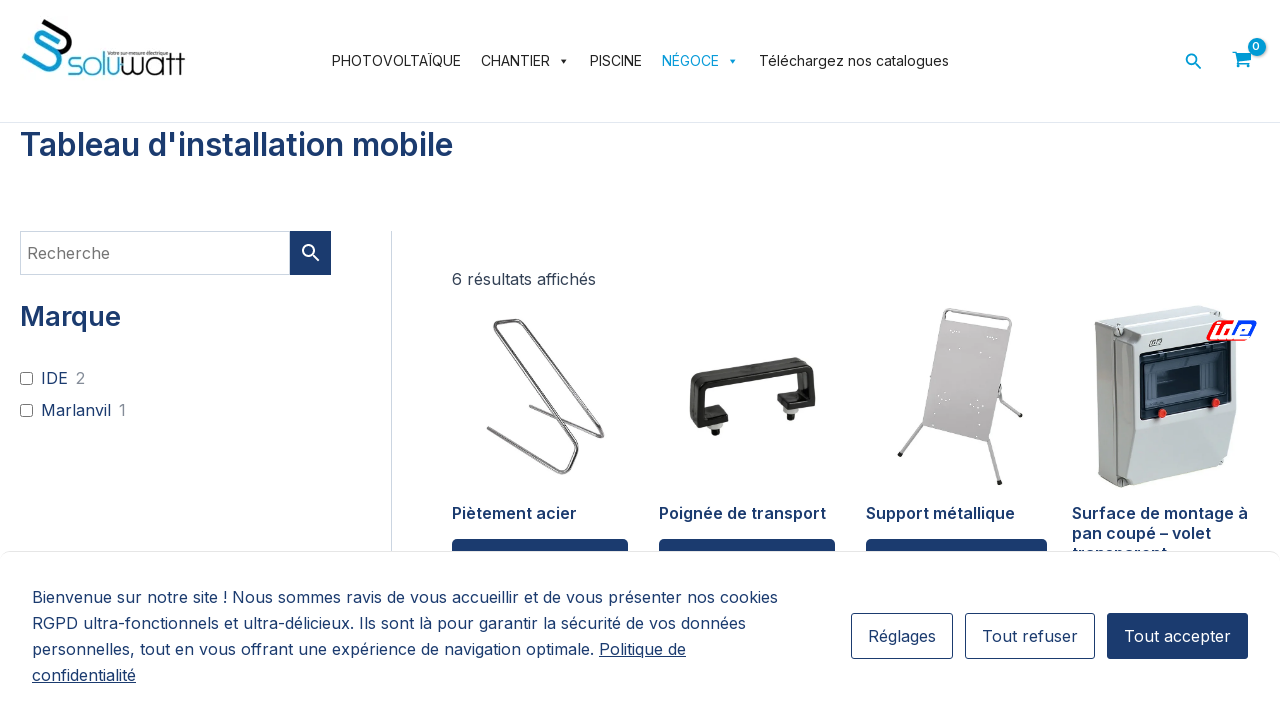

--- FILE ---
content_type: text/html; charset=utf-8
request_url: https://www.google.com/recaptcha/api2/anchor?ar=1&k=6Ld3pWApAAAAAC3w3Qpdn9S_ijkJmgmu0LjO8ybX&co=aHR0cHM6Ly93d3cuc29sdS13YXR0LmZyOjQ0Mw..&hl=en&v=PoyoqOPhxBO7pBk68S4YbpHZ&size=invisible&anchor-ms=20000&execute-ms=30000&cb=161niyqw01h8
body_size: 48777
content:
<!DOCTYPE HTML><html dir="ltr" lang="en"><head><meta http-equiv="Content-Type" content="text/html; charset=UTF-8">
<meta http-equiv="X-UA-Compatible" content="IE=edge">
<title>reCAPTCHA</title>
<style type="text/css">
/* cyrillic-ext */
@font-face {
  font-family: 'Roboto';
  font-style: normal;
  font-weight: 400;
  font-stretch: 100%;
  src: url(//fonts.gstatic.com/s/roboto/v48/KFO7CnqEu92Fr1ME7kSn66aGLdTylUAMa3GUBHMdazTgWw.woff2) format('woff2');
  unicode-range: U+0460-052F, U+1C80-1C8A, U+20B4, U+2DE0-2DFF, U+A640-A69F, U+FE2E-FE2F;
}
/* cyrillic */
@font-face {
  font-family: 'Roboto';
  font-style: normal;
  font-weight: 400;
  font-stretch: 100%;
  src: url(//fonts.gstatic.com/s/roboto/v48/KFO7CnqEu92Fr1ME7kSn66aGLdTylUAMa3iUBHMdazTgWw.woff2) format('woff2');
  unicode-range: U+0301, U+0400-045F, U+0490-0491, U+04B0-04B1, U+2116;
}
/* greek-ext */
@font-face {
  font-family: 'Roboto';
  font-style: normal;
  font-weight: 400;
  font-stretch: 100%;
  src: url(//fonts.gstatic.com/s/roboto/v48/KFO7CnqEu92Fr1ME7kSn66aGLdTylUAMa3CUBHMdazTgWw.woff2) format('woff2');
  unicode-range: U+1F00-1FFF;
}
/* greek */
@font-face {
  font-family: 'Roboto';
  font-style: normal;
  font-weight: 400;
  font-stretch: 100%;
  src: url(//fonts.gstatic.com/s/roboto/v48/KFO7CnqEu92Fr1ME7kSn66aGLdTylUAMa3-UBHMdazTgWw.woff2) format('woff2');
  unicode-range: U+0370-0377, U+037A-037F, U+0384-038A, U+038C, U+038E-03A1, U+03A3-03FF;
}
/* math */
@font-face {
  font-family: 'Roboto';
  font-style: normal;
  font-weight: 400;
  font-stretch: 100%;
  src: url(//fonts.gstatic.com/s/roboto/v48/KFO7CnqEu92Fr1ME7kSn66aGLdTylUAMawCUBHMdazTgWw.woff2) format('woff2');
  unicode-range: U+0302-0303, U+0305, U+0307-0308, U+0310, U+0312, U+0315, U+031A, U+0326-0327, U+032C, U+032F-0330, U+0332-0333, U+0338, U+033A, U+0346, U+034D, U+0391-03A1, U+03A3-03A9, U+03B1-03C9, U+03D1, U+03D5-03D6, U+03F0-03F1, U+03F4-03F5, U+2016-2017, U+2034-2038, U+203C, U+2040, U+2043, U+2047, U+2050, U+2057, U+205F, U+2070-2071, U+2074-208E, U+2090-209C, U+20D0-20DC, U+20E1, U+20E5-20EF, U+2100-2112, U+2114-2115, U+2117-2121, U+2123-214F, U+2190, U+2192, U+2194-21AE, U+21B0-21E5, U+21F1-21F2, U+21F4-2211, U+2213-2214, U+2216-22FF, U+2308-230B, U+2310, U+2319, U+231C-2321, U+2336-237A, U+237C, U+2395, U+239B-23B7, U+23D0, U+23DC-23E1, U+2474-2475, U+25AF, U+25B3, U+25B7, U+25BD, U+25C1, U+25CA, U+25CC, U+25FB, U+266D-266F, U+27C0-27FF, U+2900-2AFF, U+2B0E-2B11, U+2B30-2B4C, U+2BFE, U+3030, U+FF5B, U+FF5D, U+1D400-1D7FF, U+1EE00-1EEFF;
}
/* symbols */
@font-face {
  font-family: 'Roboto';
  font-style: normal;
  font-weight: 400;
  font-stretch: 100%;
  src: url(//fonts.gstatic.com/s/roboto/v48/KFO7CnqEu92Fr1ME7kSn66aGLdTylUAMaxKUBHMdazTgWw.woff2) format('woff2');
  unicode-range: U+0001-000C, U+000E-001F, U+007F-009F, U+20DD-20E0, U+20E2-20E4, U+2150-218F, U+2190, U+2192, U+2194-2199, U+21AF, U+21E6-21F0, U+21F3, U+2218-2219, U+2299, U+22C4-22C6, U+2300-243F, U+2440-244A, U+2460-24FF, U+25A0-27BF, U+2800-28FF, U+2921-2922, U+2981, U+29BF, U+29EB, U+2B00-2BFF, U+4DC0-4DFF, U+FFF9-FFFB, U+10140-1018E, U+10190-1019C, U+101A0, U+101D0-101FD, U+102E0-102FB, U+10E60-10E7E, U+1D2C0-1D2D3, U+1D2E0-1D37F, U+1F000-1F0FF, U+1F100-1F1AD, U+1F1E6-1F1FF, U+1F30D-1F30F, U+1F315, U+1F31C, U+1F31E, U+1F320-1F32C, U+1F336, U+1F378, U+1F37D, U+1F382, U+1F393-1F39F, U+1F3A7-1F3A8, U+1F3AC-1F3AF, U+1F3C2, U+1F3C4-1F3C6, U+1F3CA-1F3CE, U+1F3D4-1F3E0, U+1F3ED, U+1F3F1-1F3F3, U+1F3F5-1F3F7, U+1F408, U+1F415, U+1F41F, U+1F426, U+1F43F, U+1F441-1F442, U+1F444, U+1F446-1F449, U+1F44C-1F44E, U+1F453, U+1F46A, U+1F47D, U+1F4A3, U+1F4B0, U+1F4B3, U+1F4B9, U+1F4BB, U+1F4BF, U+1F4C8-1F4CB, U+1F4D6, U+1F4DA, U+1F4DF, U+1F4E3-1F4E6, U+1F4EA-1F4ED, U+1F4F7, U+1F4F9-1F4FB, U+1F4FD-1F4FE, U+1F503, U+1F507-1F50B, U+1F50D, U+1F512-1F513, U+1F53E-1F54A, U+1F54F-1F5FA, U+1F610, U+1F650-1F67F, U+1F687, U+1F68D, U+1F691, U+1F694, U+1F698, U+1F6AD, U+1F6B2, U+1F6B9-1F6BA, U+1F6BC, U+1F6C6-1F6CF, U+1F6D3-1F6D7, U+1F6E0-1F6EA, U+1F6F0-1F6F3, U+1F6F7-1F6FC, U+1F700-1F7FF, U+1F800-1F80B, U+1F810-1F847, U+1F850-1F859, U+1F860-1F887, U+1F890-1F8AD, U+1F8B0-1F8BB, U+1F8C0-1F8C1, U+1F900-1F90B, U+1F93B, U+1F946, U+1F984, U+1F996, U+1F9E9, U+1FA00-1FA6F, U+1FA70-1FA7C, U+1FA80-1FA89, U+1FA8F-1FAC6, U+1FACE-1FADC, U+1FADF-1FAE9, U+1FAF0-1FAF8, U+1FB00-1FBFF;
}
/* vietnamese */
@font-face {
  font-family: 'Roboto';
  font-style: normal;
  font-weight: 400;
  font-stretch: 100%;
  src: url(//fonts.gstatic.com/s/roboto/v48/KFO7CnqEu92Fr1ME7kSn66aGLdTylUAMa3OUBHMdazTgWw.woff2) format('woff2');
  unicode-range: U+0102-0103, U+0110-0111, U+0128-0129, U+0168-0169, U+01A0-01A1, U+01AF-01B0, U+0300-0301, U+0303-0304, U+0308-0309, U+0323, U+0329, U+1EA0-1EF9, U+20AB;
}
/* latin-ext */
@font-face {
  font-family: 'Roboto';
  font-style: normal;
  font-weight: 400;
  font-stretch: 100%;
  src: url(//fonts.gstatic.com/s/roboto/v48/KFO7CnqEu92Fr1ME7kSn66aGLdTylUAMa3KUBHMdazTgWw.woff2) format('woff2');
  unicode-range: U+0100-02BA, U+02BD-02C5, U+02C7-02CC, U+02CE-02D7, U+02DD-02FF, U+0304, U+0308, U+0329, U+1D00-1DBF, U+1E00-1E9F, U+1EF2-1EFF, U+2020, U+20A0-20AB, U+20AD-20C0, U+2113, U+2C60-2C7F, U+A720-A7FF;
}
/* latin */
@font-face {
  font-family: 'Roboto';
  font-style: normal;
  font-weight: 400;
  font-stretch: 100%;
  src: url(//fonts.gstatic.com/s/roboto/v48/KFO7CnqEu92Fr1ME7kSn66aGLdTylUAMa3yUBHMdazQ.woff2) format('woff2');
  unicode-range: U+0000-00FF, U+0131, U+0152-0153, U+02BB-02BC, U+02C6, U+02DA, U+02DC, U+0304, U+0308, U+0329, U+2000-206F, U+20AC, U+2122, U+2191, U+2193, U+2212, U+2215, U+FEFF, U+FFFD;
}
/* cyrillic-ext */
@font-face {
  font-family: 'Roboto';
  font-style: normal;
  font-weight: 500;
  font-stretch: 100%;
  src: url(//fonts.gstatic.com/s/roboto/v48/KFO7CnqEu92Fr1ME7kSn66aGLdTylUAMa3GUBHMdazTgWw.woff2) format('woff2');
  unicode-range: U+0460-052F, U+1C80-1C8A, U+20B4, U+2DE0-2DFF, U+A640-A69F, U+FE2E-FE2F;
}
/* cyrillic */
@font-face {
  font-family: 'Roboto';
  font-style: normal;
  font-weight: 500;
  font-stretch: 100%;
  src: url(//fonts.gstatic.com/s/roboto/v48/KFO7CnqEu92Fr1ME7kSn66aGLdTylUAMa3iUBHMdazTgWw.woff2) format('woff2');
  unicode-range: U+0301, U+0400-045F, U+0490-0491, U+04B0-04B1, U+2116;
}
/* greek-ext */
@font-face {
  font-family: 'Roboto';
  font-style: normal;
  font-weight: 500;
  font-stretch: 100%;
  src: url(//fonts.gstatic.com/s/roboto/v48/KFO7CnqEu92Fr1ME7kSn66aGLdTylUAMa3CUBHMdazTgWw.woff2) format('woff2');
  unicode-range: U+1F00-1FFF;
}
/* greek */
@font-face {
  font-family: 'Roboto';
  font-style: normal;
  font-weight: 500;
  font-stretch: 100%;
  src: url(//fonts.gstatic.com/s/roboto/v48/KFO7CnqEu92Fr1ME7kSn66aGLdTylUAMa3-UBHMdazTgWw.woff2) format('woff2');
  unicode-range: U+0370-0377, U+037A-037F, U+0384-038A, U+038C, U+038E-03A1, U+03A3-03FF;
}
/* math */
@font-face {
  font-family: 'Roboto';
  font-style: normal;
  font-weight: 500;
  font-stretch: 100%;
  src: url(//fonts.gstatic.com/s/roboto/v48/KFO7CnqEu92Fr1ME7kSn66aGLdTylUAMawCUBHMdazTgWw.woff2) format('woff2');
  unicode-range: U+0302-0303, U+0305, U+0307-0308, U+0310, U+0312, U+0315, U+031A, U+0326-0327, U+032C, U+032F-0330, U+0332-0333, U+0338, U+033A, U+0346, U+034D, U+0391-03A1, U+03A3-03A9, U+03B1-03C9, U+03D1, U+03D5-03D6, U+03F0-03F1, U+03F4-03F5, U+2016-2017, U+2034-2038, U+203C, U+2040, U+2043, U+2047, U+2050, U+2057, U+205F, U+2070-2071, U+2074-208E, U+2090-209C, U+20D0-20DC, U+20E1, U+20E5-20EF, U+2100-2112, U+2114-2115, U+2117-2121, U+2123-214F, U+2190, U+2192, U+2194-21AE, U+21B0-21E5, U+21F1-21F2, U+21F4-2211, U+2213-2214, U+2216-22FF, U+2308-230B, U+2310, U+2319, U+231C-2321, U+2336-237A, U+237C, U+2395, U+239B-23B7, U+23D0, U+23DC-23E1, U+2474-2475, U+25AF, U+25B3, U+25B7, U+25BD, U+25C1, U+25CA, U+25CC, U+25FB, U+266D-266F, U+27C0-27FF, U+2900-2AFF, U+2B0E-2B11, U+2B30-2B4C, U+2BFE, U+3030, U+FF5B, U+FF5D, U+1D400-1D7FF, U+1EE00-1EEFF;
}
/* symbols */
@font-face {
  font-family: 'Roboto';
  font-style: normal;
  font-weight: 500;
  font-stretch: 100%;
  src: url(//fonts.gstatic.com/s/roboto/v48/KFO7CnqEu92Fr1ME7kSn66aGLdTylUAMaxKUBHMdazTgWw.woff2) format('woff2');
  unicode-range: U+0001-000C, U+000E-001F, U+007F-009F, U+20DD-20E0, U+20E2-20E4, U+2150-218F, U+2190, U+2192, U+2194-2199, U+21AF, U+21E6-21F0, U+21F3, U+2218-2219, U+2299, U+22C4-22C6, U+2300-243F, U+2440-244A, U+2460-24FF, U+25A0-27BF, U+2800-28FF, U+2921-2922, U+2981, U+29BF, U+29EB, U+2B00-2BFF, U+4DC0-4DFF, U+FFF9-FFFB, U+10140-1018E, U+10190-1019C, U+101A0, U+101D0-101FD, U+102E0-102FB, U+10E60-10E7E, U+1D2C0-1D2D3, U+1D2E0-1D37F, U+1F000-1F0FF, U+1F100-1F1AD, U+1F1E6-1F1FF, U+1F30D-1F30F, U+1F315, U+1F31C, U+1F31E, U+1F320-1F32C, U+1F336, U+1F378, U+1F37D, U+1F382, U+1F393-1F39F, U+1F3A7-1F3A8, U+1F3AC-1F3AF, U+1F3C2, U+1F3C4-1F3C6, U+1F3CA-1F3CE, U+1F3D4-1F3E0, U+1F3ED, U+1F3F1-1F3F3, U+1F3F5-1F3F7, U+1F408, U+1F415, U+1F41F, U+1F426, U+1F43F, U+1F441-1F442, U+1F444, U+1F446-1F449, U+1F44C-1F44E, U+1F453, U+1F46A, U+1F47D, U+1F4A3, U+1F4B0, U+1F4B3, U+1F4B9, U+1F4BB, U+1F4BF, U+1F4C8-1F4CB, U+1F4D6, U+1F4DA, U+1F4DF, U+1F4E3-1F4E6, U+1F4EA-1F4ED, U+1F4F7, U+1F4F9-1F4FB, U+1F4FD-1F4FE, U+1F503, U+1F507-1F50B, U+1F50D, U+1F512-1F513, U+1F53E-1F54A, U+1F54F-1F5FA, U+1F610, U+1F650-1F67F, U+1F687, U+1F68D, U+1F691, U+1F694, U+1F698, U+1F6AD, U+1F6B2, U+1F6B9-1F6BA, U+1F6BC, U+1F6C6-1F6CF, U+1F6D3-1F6D7, U+1F6E0-1F6EA, U+1F6F0-1F6F3, U+1F6F7-1F6FC, U+1F700-1F7FF, U+1F800-1F80B, U+1F810-1F847, U+1F850-1F859, U+1F860-1F887, U+1F890-1F8AD, U+1F8B0-1F8BB, U+1F8C0-1F8C1, U+1F900-1F90B, U+1F93B, U+1F946, U+1F984, U+1F996, U+1F9E9, U+1FA00-1FA6F, U+1FA70-1FA7C, U+1FA80-1FA89, U+1FA8F-1FAC6, U+1FACE-1FADC, U+1FADF-1FAE9, U+1FAF0-1FAF8, U+1FB00-1FBFF;
}
/* vietnamese */
@font-face {
  font-family: 'Roboto';
  font-style: normal;
  font-weight: 500;
  font-stretch: 100%;
  src: url(//fonts.gstatic.com/s/roboto/v48/KFO7CnqEu92Fr1ME7kSn66aGLdTylUAMa3OUBHMdazTgWw.woff2) format('woff2');
  unicode-range: U+0102-0103, U+0110-0111, U+0128-0129, U+0168-0169, U+01A0-01A1, U+01AF-01B0, U+0300-0301, U+0303-0304, U+0308-0309, U+0323, U+0329, U+1EA0-1EF9, U+20AB;
}
/* latin-ext */
@font-face {
  font-family: 'Roboto';
  font-style: normal;
  font-weight: 500;
  font-stretch: 100%;
  src: url(//fonts.gstatic.com/s/roboto/v48/KFO7CnqEu92Fr1ME7kSn66aGLdTylUAMa3KUBHMdazTgWw.woff2) format('woff2');
  unicode-range: U+0100-02BA, U+02BD-02C5, U+02C7-02CC, U+02CE-02D7, U+02DD-02FF, U+0304, U+0308, U+0329, U+1D00-1DBF, U+1E00-1E9F, U+1EF2-1EFF, U+2020, U+20A0-20AB, U+20AD-20C0, U+2113, U+2C60-2C7F, U+A720-A7FF;
}
/* latin */
@font-face {
  font-family: 'Roboto';
  font-style: normal;
  font-weight: 500;
  font-stretch: 100%;
  src: url(//fonts.gstatic.com/s/roboto/v48/KFO7CnqEu92Fr1ME7kSn66aGLdTylUAMa3yUBHMdazQ.woff2) format('woff2');
  unicode-range: U+0000-00FF, U+0131, U+0152-0153, U+02BB-02BC, U+02C6, U+02DA, U+02DC, U+0304, U+0308, U+0329, U+2000-206F, U+20AC, U+2122, U+2191, U+2193, U+2212, U+2215, U+FEFF, U+FFFD;
}
/* cyrillic-ext */
@font-face {
  font-family: 'Roboto';
  font-style: normal;
  font-weight: 900;
  font-stretch: 100%;
  src: url(//fonts.gstatic.com/s/roboto/v48/KFO7CnqEu92Fr1ME7kSn66aGLdTylUAMa3GUBHMdazTgWw.woff2) format('woff2');
  unicode-range: U+0460-052F, U+1C80-1C8A, U+20B4, U+2DE0-2DFF, U+A640-A69F, U+FE2E-FE2F;
}
/* cyrillic */
@font-face {
  font-family: 'Roboto';
  font-style: normal;
  font-weight: 900;
  font-stretch: 100%;
  src: url(//fonts.gstatic.com/s/roboto/v48/KFO7CnqEu92Fr1ME7kSn66aGLdTylUAMa3iUBHMdazTgWw.woff2) format('woff2');
  unicode-range: U+0301, U+0400-045F, U+0490-0491, U+04B0-04B1, U+2116;
}
/* greek-ext */
@font-face {
  font-family: 'Roboto';
  font-style: normal;
  font-weight: 900;
  font-stretch: 100%;
  src: url(//fonts.gstatic.com/s/roboto/v48/KFO7CnqEu92Fr1ME7kSn66aGLdTylUAMa3CUBHMdazTgWw.woff2) format('woff2');
  unicode-range: U+1F00-1FFF;
}
/* greek */
@font-face {
  font-family: 'Roboto';
  font-style: normal;
  font-weight: 900;
  font-stretch: 100%;
  src: url(//fonts.gstatic.com/s/roboto/v48/KFO7CnqEu92Fr1ME7kSn66aGLdTylUAMa3-UBHMdazTgWw.woff2) format('woff2');
  unicode-range: U+0370-0377, U+037A-037F, U+0384-038A, U+038C, U+038E-03A1, U+03A3-03FF;
}
/* math */
@font-face {
  font-family: 'Roboto';
  font-style: normal;
  font-weight: 900;
  font-stretch: 100%;
  src: url(//fonts.gstatic.com/s/roboto/v48/KFO7CnqEu92Fr1ME7kSn66aGLdTylUAMawCUBHMdazTgWw.woff2) format('woff2');
  unicode-range: U+0302-0303, U+0305, U+0307-0308, U+0310, U+0312, U+0315, U+031A, U+0326-0327, U+032C, U+032F-0330, U+0332-0333, U+0338, U+033A, U+0346, U+034D, U+0391-03A1, U+03A3-03A9, U+03B1-03C9, U+03D1, U+03D5-03D6, U+03F0-03F1, U+03F4-03F5, U+2016-2017, U+2034-2038, U+203C, U+2040, U+2043, U+2047, U+2050, U+2057, U+205F, U+2070-2071, U+2074-208E, U+2090-209C, U+20D0-20DC, U+20E1, U+20E5-20EF, U+2100-2112, U+2114-2115, U+2117-2121, U+2123-214F, U+2190, U+2192, U+2194-21AE, U+21B0-21E5, U+21F1-21F2, U+21F4-2211, U+2213-2214, U+2216-22FF, U+2308-230B, U+2310, U+2319, U+231C-2321, U+2336-237A, U+237C, U+2395, U+239B-23B7, U+23D0, U+23DC-23E1, U+2474-2475, U+25AF, U+25B3, U+25B7, U+25BD, U+25C1, U+25CA, U+25CC, U+25FB, U+266D-266F, U+27C0-27FF, U+2900-2AFF, U+2B0E-2B11, U+2B30-2B4C, U+2BFE, U+3030, U+FF5B, U+FF5D, U+1D400-1D7FF, U+1EE00-1EEFF;
}
/* symbols */
@font-face {
  font-family: 'Roboto';
  font-style: normal;
  font-weight: 900;
  font-stretch: 100%;
  src: url(//fonts.gstatic.com/s/roboto/v48/KFO7CnqEu92Fr1ME7kSn66aGLdTylUAMaxKUBHMdazTgWw.woff2) format('woff2');
  unicode-range: U+0001-000C, U+000E-001F, U+007F-009F, U+20DD-20E0, U+20E2-20E4, U+2150-218F, U+2190, U+2192, U+2194-2199, U+21AF, U+21E6-21F0, U+21F3, U+2218-2219, U+2299, U+22C4-22C6, U+2300-243F, U+2440-244A, U+2460-24FF, U+25A0-27BF, U+2800-28FF, U+2921-2922, U+2981, U+29BF, U+29EB, U+2B00-2BFF, U+4DC0-4DFF, U+FFF9-FFFB, U+10140-1018E, U+10190-1019C, U+101A0, U+101D0-101FD, U+102E0-102FB, U+10E60-10E7E, U+1D2C0-1D2D3, U+1D2E0-1D37F, U+1F000-1F0FF, U+1F100-1F1AD, U+1F1E6-1F1FF, U+1F30D-1F30F, U+1F315, U+1F31C, U+1F31E, U+1F320-1F32C, U+1F336, U+1F378, U+1F37D, U+1F382, U+1F393-1F39F, U+1F3A7-1F3A8, U+1F3AC-1F3AF, U+1F3C2, U+1F3C4-1F3C6, U+1F3CA-1F3CE, U+1F3D4-1F3E0, U+1F3ED, U+1F3F1-1F3F3, U+1F3F5-1F3F7, U+1F408, U+1F415, U+1F41F, U+1F426, U+1F43F, U+1F441-1F442, U+1F444, U+1F446-1F449, U+1F44C-1F44E, U+1F453, U+1F46A, U+1F47D, U+1F4A3, U+1F4B0, U+1F4B3, U+1F4B9, U+1F4BB, U+1F4BF, U+1F4C8-1F4CB, U+1F4D6, U+1F4DA, U+1F4DF, U+1F4E3-1F4E6, U+1F4EA-1F4ED, U+1F4F7, U+1F4F9-1F4FB, U+1F4FD-1F4FE, U+1F503, U+1F507-1F50B, U+1F50D, U+1F512-1F513, U+1F53E-1F54A, U+1F54F-1F5FA, U+1F610, U+1F650-1F67F, U+1F687, U+1F68D, U+1F691, U+1F694, U+1F698, U+1F6AD, U+1F6B2, U+1F6B9-1F6BA, U+1F6BC, U+1F6C6-1F6CF, U+1F6D3-1F6D7, U+1F6E0-1F6EA, U+1F6F0-1F6F3, U+1F6F7-1F6FC, U+1F700-1F7FF, U+1F800-1F80B, U+1F810-1F847, U+1F850-1F859, U+1F860-1F887, U+1F890-1F8AD, U+1F8B0-1F8BB, U+1F8C0-1F8C1, U+1F900-1F90B, U+1F93B, U+1F946, U+1F984, U+1F996, U+1F9E9, U+1FA00-1FA6F, U+1FA70-1FA7C, U+1FA80-1FA89, U+1FA8F-1FAC6, U+1FACE-1FADC, U+1FADF-1FAE9, U+1FAF0-1FAF8, U+1FB00-1FBFF;
}
/* vietnamese */
@font-face {
  font-family: 'Roboto';
  font-style: normal;
  font-weight: 900;
  font-stretch: 100%;
  src: url(//fonts.gstatic.com/s/roboto/v48/KFO7CnqEu92Fr1ME7kSn66aGLdTylUAMa3OUBHMdazTgWw.woff2) format('woff2');
  unicode-range: U+0102-0103, U+0110-0111, U+0128-0129, U+0168-0169, U+01A0-01A1, U+01AF-01B0, U+0300-0301, U+0303-0304, U+0308-0309, U+0323, U+0329, U+1EA0-1EF9, U+20AB;
}
/* latin-ext */
@font-face {
  font-family: 'Roboto';
  font-style: normal;
  font-weight: 900;
  font-stretch: 100%;
  src: url(//fonts.gstatic.com/s/roboto/v48/KFO7CnqEu92Fr1ME7kSn66aGLdTylUAMa3KUBHMdazTgWw.woff2) format('woff2');
  unicode-range: U+0100-02BA, U+02BD-02C5, U+02C7-02CC, U+02CE-02D7, U+02DD-02FF, U+0304, U+0308, U+0329, U+1D00-1DBF, U+1E00-1E9F, U+1EF2-1EFF, U+2020, U+20A0-20AB, U+20AD-20C0, U+2113, U+2C60-2C7F, U+A720-A7FF;
}
/* latin */
@font-face {
  font-family: 'Roboto';
  font-style: normal;
  font-weight: 900;
  font-stretch: 100%;
  src: url(//fonts.gstatic.com/s/roboto/v48/KFO7CnqEu92Fr1ME7kSn66aGLdTylUAMa3yUBHMdazQ.woff2) format('woff2');
  unicode-range: U+0000-00FF, U+0131, U+0152-0153, U+02BB-02BC, U+02C6, U+02DA, U+02DC, U+0304, U+0308, U+0329, U+2000-206F, U+20AC, U+2122, U+2191, U+2193, U+2212, U+2215, U+FEFF, U+FFFD;
}

</style>
<link rel="stylesheet" type="text/css" href="https://www.gstatic.com/recaptcha/releases/PoyoqOPhxBO7pBk68S4YbpHZ/styles__ltr.css">
<script nonce="jJhGZWixssok0QrtGfbB8Q" type="text/javascript">window['__recaptcha_api'] = 'https://www.google.com/recaptcha/api2/';</script>
<script type="text/javascript" src="https://www.gstatic.com/recaptcha/releases/PoyoqOPhxBO7pBk68S4YbpHZ/recaptcha__en.js" nonce="jJhGZWixssok0QrtGfbB8Q">
      
    </script></head>
<body><div id="rc-anchor-alert" class="rc-anchor-alert"></div>
<input type="hidden" id="recaptcha-token" value="[base64]">
<script type="text/javascript" nonce="jJhGZWixssok0QrtGfbB8Q">
      recaptcha.anchor.Main.init("[\x22ainput\x22,[\x22bgdata\x22,\x22\x22,\[base64]/[base64]/[base64]/ZyhXLGgpOnEoW04sMjEsbF0sVywwKSxoKSxmYWxzZSxmYWxzZSl9Y2F0Y2goayl7RygzNTgsVyk/[base64]/[base64]/[base64]/[base64]/[base64]/[base64]/[base64]/bmV3IEJbT10oRFswXSk6dz09Mj9uZXcgQltPXShEWzBdLERbMV0pOnc9PTM/bmV3IEJbT10oRFswXSxEWzFdLERbMl0pOnc9PTQ/[base64]/[base64]/[base64]/[base64]/[base64]\\u003d\x22,\[base64]\\u003d\\u003d\x22,\x22JMK7f8Koa2lII8KNJGl2aSLCoC7DsAZ1I8Otw5DDqMO+w6IQD3zDv0wkwqDDuCnCh1BqwrDDhsKKKyrDnUPCpsOsNmPDtFvCrcOhEMOBW8K+w6rDnMKAwpsMw43Ct8OdeDTCqTDCoV3CjUNaw4vDhEA1TmwHNMOfecK5w5HDrMKaEsONwqsGJMOKwq/DgMKGw7DDtsKgwpfCnT/CnBrCkEl/MFrDtSvClAPCssOlIcKMV1IvJHHChMOYDknDtsOuw4fDksOlDQwlwqfDhT3DrcK8w75Hw7AqBsKoAMKkYMK7PzfDknPCvMOqNE1hw7d5wp1kwoXDql85fkcLJ8Orw6F5TjHCjcKicMKmF8K0w7pfw6PDlhfCmknCrw/DgMKFA8K8GXpbMixKccKPCMOwP8OXJ2QSw6XCtn/Dg8OWQsKFwpzCgcOzwrpdcMK8wo3CtQzCtMKBwprCixV7wqRew6jCrsK3w7DCim3DpDU4wrvCncKQw4IMwpDDoS0ewpjChWxJMMOVLMOnw6l+w6lmw6rCmMOKEDpMw6xfw5HCo37DkGbDkVHDk0E+w5lyUsKMQW/DpxoCdVsKWcKEwq3CmA5lw7/DmsO7w5zDumFHNVQOw7zDonfDj0UvNT5fTsKiwoYEesOhw6TDhAsADMOQwrvCnsKYc8OfIMOjwphKY8OGHRgPcsOyw7XCocKhwrFrw5c7X37ChDbDv8KAw5PDh8OhIy9BYWo9E1XDjXfCti/[base64]/[base64]/DrcKHET44FB3DocKreD3DpQjDoA7CtcK3w5rDqsKfCHXDlB8Cwpciw7ZAwoZ+wqx2acKRAmFMHlzCgsK0w7d3w5QGF8OHwo5tw6bDok7CmcKzecKmw53CgcK6NsKOworCssOsZMOIZsKFw6zDgMOPwrgDwoA/wq3Dg14FwrrCggzDg8KBwphqw6TCrsO0f0nCv8OhMwXDr2TCpsK3PQXCosOrw7nDlFwawph/[base64]/[base64]/[base64]/CisKRw6YgfsKnGU7Ct8O/[base64]/SmnCqMOVwozChCjCrD/Drz4Fw4HDuMKXw7Yuw5hcT3LDssKdwqLDmcOWV8OmK8O/wrhjw70aUCDDo8Kpwp3CrC48QlrCm8OOaMKHw4t+wprCoWNnHMO4LcKfWmHCuAgcGGnDjEPDgcOWwr8lRsKYdsKAwpxGN8KMBcOjw4nCjlXCpMObw5EBVMOAWjEdBMOlw4vCqMOJw6zCsWVgw7pVwpvCqXYgHRZHw6XCtw7DuH0/RDsaNDlhw5LDigE5LS1WMsKIw5g6w4TCqcO6QcOEwrcYZ8KREMKgL1F0w5fCvC/DrMK4w4XCm13DvHnDkhwtZwcVbS4Id8K/w6VjwoFacBpLwqrDviRBwq/DmkdTwqxcO0zCiWAHw6nCuMKqw4pRH3/CkljDp8KYUcKLw6rDh3wZMMKhwoXDgMKAAUp8wr/CgMOeccOLwqjCkw7DllYSesKNwpfDssKyWsK2wp4Ew5szBVvCr8K1GTpNPxLCrwrDkMKVw77DmsOlwqDCmcOua8K8wqPDo0HDmy/DhXAEwq3DrsK7W8KCDMKSPUEewpUPwoYcWi7DhBhWw4fDkCfCnxxTwpjDgD/Dhllew4LDn1cDw5Q3w77DuxzCkCsww5bCvmRuVFpjeFDDqj0kUMOKSFvCj8OMbsO+wr9GM8KdwovCpsOew4fChjPCrGsoGgEOb1V/w7rDu2RrCz/CmXFywpbCvsOEw61CDcOpwrDDtGZ2XcOtOG3Dj0jCn2AjwrnCt8KuKkhAw4bDjxDCj8OTOcKIw6MUwrwEw5UNSsOkK8Kjw5rDksKtDHNHwo3DvcOUwqU8UsK5w6PCvwHDm8OewqAzwpHDrcKQwoHCmcOmw6PDh8K1w5Vxw5/Dv8O9QEUkd8KUwpLDpsOHw6cDGRETwq0lSUfCnnPCu8O4worDsMKee8KoEVHCnnRwwrEhw6x7wojCiTXCtcOdeRHCv0rDhcK/wq3DhhLDp23Ck8OewqtqOF/[base64]/CvFHCiFpQXcOve8KHwpTCjMK1wrzCk8OSDlTDpMOmOW7DtT5HfDJvwqxtwrw6w7HCjcK3wqvCu8ORw5E7ThTDnXsIw4jClsKMKj9Kw6sGw6ZjwqbDicKAw7LDjsKtejRMw683wqVsOhTCicKfwrUwwr5/w6x4SUXCs8KEahh7VxvCtcOEFMO2wqrCk8ODdMKewpF7AsKIw79NwpfCqsOrTzxHwosVw7NAwrgKw53DsMKnUcKYw58hWTDCkjAewpUkTDsmwqIrw7fDiMO+wqPDqcK8wr0Uw5p/PV/CosKiwo3Drn7CuMKnYsKAw4/[base64]/DjcOfSMKzPcOUwqUqw7XCi8KdT8KIVcKJXcKJJWEVwpbCu8OGBSTCoF3DhMKKXEMtL2kSDw3Dn8KiEsOGwoR2KsKxwp0bQnjDoTjCqW3DnGfCt8KwDyfDnsO+QsKHw6UEGMKmJCvCnsKyGhkbccKkAw5gwpRoWcK7WiXDjMOWwovCuwFnesK7RwkXwr4Kw6/CpsOzJsKEWMOxw4hUw4PDjsK2w6jDmVlGMsOMwrhVwrfDtVwyw4XCjzzCs8ObwqARwrnDoCPDqhBKw4FybsKpw7vCjFTDsMO+wrXDucO5w74SF8OZwqQ8E8KwT8KqTsKpwp7DtS87w61cO1kvETscTzDCgMK5CVzCscOvO8OjwqHDnTrDh8OoQCsXWsO/e2RKEMKZCivDjzAEK8Onw4zCtMKqEQjDpHjDjcOKwoDCjcKZdMKiw5XCvw7CssK/w5BbwpwpGFTDji5Gwpx4wpFlAWxzwpzCv8KTGcOidnfDlFMDwoHDtcObwoPDjB4aw6XCjcKQVMKpcw5WVxfDuScLYMKpwoPDrE4oamZVczjCv1fDnTUJwow8P0jCvDjDhWdVIsK/w7TCn27DqsOfQXpbw4VMVVpuw7fDuMOLw6YGwr0Jw7pywrrDlT8UdArCk0slT8KZMsKVwoTDiC7CszTClSQCdsKOwptzTB/DicOdwoDCpQ/Cl8Ocw6vDiVs3LhbDgTrDvsK3wqEww63Dt3NzwpzDpEVjw6DDvk4sEcOAWcKDDsOBwopZw5XCocOLGlTDojvDvjrCmWPDiWLDkTvDplLCk8O2FsKMIsOHO8KuewXCt1EWw63CrHIGZXMXGF/DqEHCo0LCp8KdZB1cwpxzwpxlw7XDmsOGZHkew53Cn8KYwoHCl8Kmwr/DlMKkZE7CnmJNNsKKw4jDnxgBw6p8MWjCqXhdw7LCkMKGSTzCicKOZcOWw7XDjTcrbsOdw6TClikaNMO4w5cIw6hjw6zDgSTDqiEPPcOjw6QGw4gEw6sKTMOGfxvCicK9w7oBYMKqOcK/clrCqMKpdBJ5w6svw5fDo8KIeS/CkMOSWMOhfcOjQcOxTcO7HMObwpTDkyl8wpA4U8OnNMK1w6l4wo53RsOfbMKYV8OJMMKOw5kvDmvCln/CrMO4w6PDjMK2RsKnw6HCtsKvw6IldMKIaMOuw4UYwpZJw51GwpB2wqfDrMOXw7/[base64]/UMKEEBfCsGfDu8O3w6gIA0PCkAPCsMOcw6PDg2wPcMORw58kw4kzwpkreEdVeR9Fw5jDtD9XL8KtwqsewoNYwqzDpcOYw5PCpS4owo4uw4c2NBIowqFmwrBFw7/CrEpMw73CiMOPwqZlZcKRAsOkwow8w4bCrgTDjsKLwqDDtMKcw6k7OsO4w7UYScObwq7DvsKJwptbdcKAwqNqw7/CkCHCu8KTwpxjAcKqWUlkwoXCqsO5B8KlQkVwWsOMwopCO8KQeMKXw6UoKDgaScKhG8KvwrxWOsOYf8Ohw5JWw7vDmEnCqcOjw4jDknbDkMOSVXDCkcK9E8KKBcO3w4zCnx9xJMKXwqfDmsKEN8KywqENw4TCtjM4w6A/[base64]/DnH3DosKQSMOGw53CpcO7RMOrT0bDlcKUwqJYwrMzQMOEw5jDlhXCq8O6aAdrw5MEwqPCj0TDqTXCuTEhwq5LOU3CuMOtwqPDisKxTsOqwqHCiSXDjCR4YAfDv0spakxxwp7Ch8KHNcK6w7MhwqnCgn3Dt8OyElvChsO1wo/CnRoMw5dAwrTCgWPDksOXwoE0wqEwKg7Dlw/Cs8K3w7I0w4LCpMOawrnCg8KjVVoawqPCmxdFJTTCkcKjDMKlJMKNwrYLdcK6IsOOwroOKg15RQBgwpjDiXzCtUovDsO7bmjDiMKJPH/CrsKkP8ODw4x+IErCjBN+WD7Dm3JIwr1zwoXDizELw5Y4fMKyTHINBcOVw6BRwqpOcj5WQsOXw7QwYMKdLMKKZ8OYQiXCtMOBw7djw5TDvsOFw6jDj8OwFz/CicKvc8KjJcKdCSDDqnzDjsK4w4XCisO0w4d7wqfDusOCw6HCv8OtWjxOK8K2wo1owprCgThYJWDDr28nSsO8w6TDl8OYw7obccKyH8OaSsK2w6fCgAZiCMOmw63DoQfDq8OMQHkhwqPDrjEOHsOsIGXCsMK6w54XwqdjwqDDrRJjw6/Dg8Opw5bCuEZuwpHDhMOPDjtKwpvChMOJY8KgwpIKe2xpwocfwrHDm2pZw5jCrwVkUTzDmy7CjSXDpsKHKMO/woYQUSjCkgHDlCPChVvDhXciwrZpwoRNwpvCqB3Djn3CmcORb3jCpi7Ds8KQC8KdJxl2TGTDmVUgwo7CosKQwr/ClMOGwpTDhz3CpE7DrmnDginDisOTBsKUwoh1w6w4bjx9wqbCqUl5w4oUWHBsw4RPL8KrHlfCkmoXw74xO8OidMKfwr4PwrzCvMKtWcKpH8OWLyQyw5fDssOeGFNiAMKVw6sZw7jDkirDiyLCo8KAwp84QjU1O1wpwoB5w6YGw6MUw6QNFDw/[base64]/[base64]/PMOcL0HCtsOkwpbDo3ptJ8KSTiHDl2hFw6DDhsKjbgbDhW9aw5PDjB7CmjdnPG/Cjg0BMi0sA8KCw43DjhfCicONBVpCw7lFwrDCuhYYGsOdZV/CviNGw6/CrA9HHsOuwoHDhHxGcTDDqMKhVTM5IgfCojpLwqZWw5QZfUFmw5EnOMOhRcKhPzMqD1gLw4fDmsKrRUrDtzkiazPCvylccMO/[base64]/Ci3LCi0fCrmsuFcOpFCB0WMKsNMKIw5DDs8KmYBRsw7XDhsOIwrBvw6rCtsK8SzjCo8KcZj3Cn0I7woVWZsKDfRVbwqchw4oCwo7DqmzCtjVLwrvDusOsw5BPe8OYwrjDsMKjwpPCpnfCrD1XfRnCj8K7YFYIwoRLwppHw7PDulR8OMKUF30eZgLCocKLwq/[base64]/[base64]/[base64]/CrsOXM8O4C8KlwqbDo8KrZDhFX8OPw4nChVLCnVcMwrwdW8KcwpDCmsOgEyArW8O4w6DDn10SAcKvw4HCgX/DkMOiw7ZVZX9jwpvDkGnCv8Odw6V7wpLDncKfw4rDvXgGInHCvsKydcOYwr7DvcO8wrxpw7/DtsK7KUzCg8K2ZC/DhMKjXi7DslzCqcOkIi/CizvCnsKrw4NaF8ORbMK7K8KmLxLDkcOUacOER8OJfcKPw67Dk8KnQkhBwprCocKZAW7CnsOuI8KIG8OxwqhIwo1PccKsw73CtsKxTsKpQCvCtGHDpcO1wrEuw5x5w5MuwpzCvkLCrzbCmAPCoG3DoMOXaMKKwr/[base64]/[base64]/CtkRMwogaTsOnwoHDnxXCl8KLwrBPw7rDvThrwpg7w5/[base64]/CgjPDmMOjBsOVbMOTDD1Uw7pXw50jwqnDjAtbVTc5wq1gKcKzED4Kwr3CozoDA2jChMOAaMOTwrtCw7jCm8OFK8Oaw6bDn8K/[base64]/DrcO8w74nwqZRwrspBX/Dq2LCu8OUBmEvwqPCtT7CvMOAw40/LsKSw7nDrFs6X8KmCn/Ck8O1D8O7w4Eiw4VXw4BXw40cJsOpQT4ywoRqw5vChMKdRGoqw5DCvnVECcK+w4bCgMKMw5s+dEfDlMKHasO+Fx3DiTHDm1/[base64]/dig/HsOyw5TCtk/ClCtzwq7Dh3BmfMKzGlfCnwPCtMKHa8O6DS/Dj8ODLcKBGcKJw6/[base64]/DkR7Cix5Zw4zDjynCk34Tw6nCih3DusOCBcOdWcKAwqnDgAXCnMOKJMOydipTwpLDn2XCn8KywpLDlsKfJ8Onw5LDul1iLMKZw4nDlsKqf8Oww7DChsOrH8Kuwrdaw5t1cmsAQcOqRcKpwrF1w5xlwrx8ElsUGT/Dj0XDhcO2woF1w5FQwojCuX0CKXHDjwEpI8ObSlFqCsKAA8Kmwp/[base64]/[base64]/DlsO7w4DDg8O3wobDuMK/woDDhGLCmHU2w6JHwrjDt13DhcKcAnspYlMBwqsJGlRHwo8/AsOUOUV8STPDh8K1w7HDocK+wolDw4RFwpxcUEzClnjCncKheC1kwqJ9RsOEUsKswq08SMKHwok0w49QKmsLwrYEw786csOYFG/ClTDClwVrw7rDksKDwrvChcK4wp7DlijDqDvDkcKQPcKbw6PCrsORG8KAwqjDihN/wrdKKsOQw69Tw65HwpPDt8K2dMO1w6FPwpwBGyPDrsOtw4XDiUcaw43DgcKVDcKLwrsXwqLCh0HDjcKNwoHCqsKhcEHDgnnDlMKjw68bwqvDusKDwqdOw5wGC3/DvGLCjXvCu8OuFsKEw5AQbjnDhsOGwrpXDgnDoMKTw6DCmg7CjsOZw5XDrMOkKkFpfsOJVR7DrMKZw7QDasOow4tXw6xBw7DCrMOfTFnCkMKTZBA/fcO1w6QuaHxBMWfDlALDkSVXwoArw6AoeSgTV8KqwqZHSg/DkDnCtmIew6x4ZR7Cr8ObPGLDrcKbfHrCv8O3wpZiNQFXT0x4MBvCg8K3wr3ChhvDr8OOVMKRw78Jw50nDsOKw4RGw43CusKGPsO3w41WwrdTacKoPcOvw6p3BsKyHsOQwqF+wogvEQ9jS0ghR8KFwo3DiHDCqH8wPETDuMKAwp/Dj8OiwqrCmcKiEz4Bw6E4GMO4KmDDmsObw6dzw5jDvcOFAMOJwpPCiFYEw7/Cj8O0w6VANgE2w5XDi8KiIABOQm3DicOowo3CkBA7NsOrwrrDhsOmwrDCssKlPxzDhlvDvsOBTMO4w41KSmEIRRrDo2Jfwr/DhnRiUMOMwpzCn8KNQysZwrUXwo/DpCLDoEIvwqo9bsOtLxdOw67DlW/CkgFKbmjChzdZXcK0b8OSwp3DgX03wqdwG8OEw6/DiMKeIMK3w63Dq8Kfw5ptw4QJZ8KAwqDDvsKNOQY9ZMOgXcOBPcOhw6VlWnICwrYFw5k6Xg0GPQjDnktrIcKkdjUhW189w7JtJsKbw67DhcOcNDUlw79pKsKJNMOfwrMjRxvCsEAsc8KXRzLDksKNLMKQwoVXJsO3w5vDmCcPw5Mlw7Y/dMOVFlPCocOmH8KLwofDn8O2wqYCZ2nCsHnDkAt2wpodw7nDlsK6X2TCoMK1F1jDjsORR8KnWgHCpgd+w7FAwrPCozZ0KMOTLjUFwrcjaMKswr3DjH/[base64]/Dhl3DhBYzdnPCgjvCjsK4wqHDo8OuRmdgw5zDgMKGamvCvsOLw6xZw7dgfcKrAcOUPsKOwqVyQcOgw75bwoLDoElUURc1IMK8w54bDsKJXRZ/aG0lf8Oyd8OXwrwNw6Qbwo1IJMOBNcKMZMOnVFvChAxGw5N2w4rCs8KXTxdIdcKDwpgbNB/DhnTCvDrDlyNDaAzCqDx1e8K/[base64]/WMOMA1BLwqQEwoBxQsOCw4JBw6PDjjLCkcKONcOPCwUOI092SsONwqBORMOlwotYwpcGWVopwrPDr3RcwrLDp1/DscKwIcKGwrlHb8KbEMOff8Onw6zDt3hiwq/Ch8O6w4A5w7TCi8ONw6jCiUHCisKowq4DbxHClMOWZh44P8KBw4kRw6U0ISRYwoQLwp4RWyzDpwEeMMK5TsOsT8KpwqwAw7Iuw4/[base64]/w5FEWsO/wpPDpcOWwrtHRMOiYSBOwr0rdcKUw6/DtwTCskElKAthwrA5wrnDjcKiw4vDpMKbw7DCiMKoccOowrjDjgE1FMKpZcK1wpNzw47DhsOocl3DpcO3LgzCj8O4cMOAGjtCw6vCoCjDknvDpcK+w53DtMKzX3xfHMKxw6h4exFfwoHCsmYXK8KRwpzCm8KOEBbCty5aGj/CmA7Cp8KEwrLCmijCscKrw6TCmm7ClxjDjEM2QcO1HEI/BWbDhyFUVC4MwqrDpMO5AG9KfjrCrcOlw5sqDwwjWR/CrMKBwoPDrcKiw7/[base64]/DoS7Dv2pLwqJ0wq/[base64]/[base64]/Co8Kew4AJwpbDliRgw5NGw6RHw4EhwpzCnR7DhjDCkcOowprCunAwwpfDpcO6ZlhiworDsT3DlHTDv0vDoUZ2wqEww6gZw7UnPx5IPiFzLMKuWcOEwo8zwpnCiFlsMCN8w7LCnMOFHsKEck4Cwr/[base64]/N8OjSwfDgMOiBGPCoxHDrMKPHBHCmy9KwpYEwpHDmsOkOgPDpMKRw4Riw7DClHLDuD7CsMKlIVMmUMK4T8K/[base64]/DrhMJSsKzbiRoYMKRbMKywp8Gw5Adw4zCt8KPw4fCt1Maw4PCmmNBS8OXwqonL8KtPlkPQ8O3w5zDrsOQwpfDpF7CksKDw5rDmxrDgArDtUHDkcK1ElHDjhrCqiLDlDVgwqh0wqdSwpvDlxUUw73CjCZZw5vDgEnClHPCmAnDvMKPw4M7w5bDicKKEk/DunXDhjtyAmfCuMOpwrXCucO2FsKAw7dnwrXDhiUhw6bCu2VuVMKIw4nCpMK/GcKZwq8VwoLDkcODScKawqvCuRDCmMOMD2tAETtCw47CtxPCj8K+wqJ+w4DCi8K4wp7Do8K2w40OHSEmwopWwrJ1WFoJQcK1JljCgicNVcOcw7sYw6tNw5vCpgfCvsOiD17DhcOQwrVow74xNsO2wqnCmmdzDcKaw7JFbEnCqQh3wp/DnA7DjsOBIcKGDcKZBcO2wrU3woPCjcKzP8OQwpHDr8KVcmhqwoM+wr3CmsKCS8Otw7hFwpPDmcOTwrAuCwLCsMKKasKvSMOOdT5Wwr8qKEA/[base64]/CrsOXBGlWAVrChFk2a8OjCSPDmiYJwrLCtMKHZMKHwqTDtDXCusKww7R6wq1nQMKTw7TDjMONw6lRw5TDjsK6wqDDkynDqxPCnVTCrMKrw7vDlh/CssOXwovDpsKUO3dCw6l+w5tebsObNhPDisK4SQbDqcOzCmTCsjDDncKcOMOMZ1wNwrTCtHk3w7Egwo4fwpPCrnLDlMKsDMO7w4YKeTMRKMOWTsKlOGzCpX1Lw4gBY30ww4/CtMKCUE3Co2rDp8KND1bCp8O4Zg0iH8K3w7/[base64]/Cj8ODYh5mKcOCD8OGeMKXDFB0NsK5w6PCgAzDkcODwr54DcKVP1k4SMODwo3CkMOCCMO9w5c9DsOJw6oob03Dl2rDl8Onwp5NesKiw6UbHRpDwoYQCcO4OcOUw6sdRcK6NxIpwpDCpcKcwpgswpHDmsKWXxDCtXLCizQjesKRwrodwqfDtQ44cnkZDUgaw5kuIEt/IcOfHQoHPH/Dl8K1M8Kfw4PCjsOcw5vCjV46DMKgwqTDsyseM8O0w5VzB1TCsVtxSllpw5LDuMOFw5TDr3DDj3BzecKmA3c4wo/CsEJlwqvCpzzCpiBGwqjCghVJHwrDs0FCwoPDgjnCisKMwoV/SMKUwrAZPgPCt2HCvllEcMOuw40wBcOECRcRAjt5CiXCrW1KH8OKOMOfwpQgJ0ELwrU5wqzCu0BUEMKSbsKqYW7Doi9TZcOyw5XCg8K/NcObw5JMw6/DkTkyHV8uV8O+J17CpcOKw4cHH8OYwqopTlY4w5/[base64]/KxTCqMOTZ1zDgm8peR7DscKaw7EodcO9wpgLw4FxwrA3w6zDrMKWZsO6wpoAw6wAGMOrPsKsw6rDucOtIEdSw5rCpn0jNG9QT8K8SAFuwqfDjAHCkSNHc8KKfsKRNj/CsWXDssOcw4HCoMO+w7wsBFfClz9awqN8Wz9SWsKtdGs2Vg3CkTRCQE5EEENgWUBeMA/DliEKQ8K1wr5aw7bCm8OIDcO/w5o4w6hjeiLCkcOcwoBnGxXCtSNpwp3DtsK3DcOMw5ZQCcKIwpzDvcOvw77DlCTCscKuw71+djnDg8KTTMK6C8KxUglFFEdNUm/Cp8OCwrbDuTTDucKrwolGccOYwrxePsK0VsOFEMO9AW/DoyjDgsKrFkvDqsK3Am4XecK7DjhKUsOqMQrDrsKrw68/[base64]/DhznDlcO2IyfDvAQJw5PCti7Cm8O9A3dfw7TCo8O5w5oLw4RaLGpbXBlVLsKxw61uw68Mw6jDnxZow6Ilw5p+wosDwq/Dl8OjCcOxCix/BsKuwqgLMMODw5vCg8Knw4NACMOTw6xUAGVeTcOCRkPCkMKfwoVHw6N6w7rDjcOpXcKAS33DhcOEwqxmHsO8XClxRMOOTEkzYVEebMOENFbChE3DmxtMVgLCqVRtwrpXwopwwonDrsOzwr7CuMKZasKCFk3DmUnCtjsUPcKWcMO/VzJLw5PDjRR0RcOCw7tHwroiwo9gwq5Lw5vCg8KFNMKnTMO8aTIowqplw7cww7rDiFcEGmzDskxmJXxgw5NiLD0twolYbzLDrcKlNQ8gG24qw7jDnzZYe8Ksw4UMw4LCqsOQIhFOw4/[base64]/DtMKsHMKUw7rCrMKDw43Cm0bCkD9eB8KBSEHDnj3Dsk8KW8KCLm1ew61wCmgKC8O1w5bCvcKiR8Opw7fDn2UJw7U9wqLCjkrDtMOFwoZMwpbDpBbDiwLDvW9JV8K9C0XClgjDsTHCusO3w6U2w4/CnsOPayjDrzhnw69BTMKrSUjDpG0De3LCkcKEcFVCwoFYw5Y5wocuwpNmYsKJCMKGw642woQoKcO/d8Kfwp1Jw7/Dt3h0wq5qwpHDt8KUw7/[base64]/dsKLw68SB8KRwpfDlVPCvDrCtMK2wpbCqwfDosKIb8ONw4XCqUMPNsK1wqNhQMOYYAgzZsKHw7U0w6Jfw6LDiFk1wpvDmFZGTH9hDsKFGDYyPXbDnXh/fx9MOgMKYD3Chm/DjxLDmgPCq8K+MhDDlgjDhUhrw67DtxYKwqgRw4PDoXbDsA96VEjCg3UNwonCmmfDu8OBbX/DrXdkwpN9NhvCu8Kww7Bzw6vCiSAVLiM/wpY1acOzESPCtcO3w48keMKGR8Kyw5UcwodNwqZcw7PCv8K5TzfCiTXCkcOAIcKxw48Sw4DCksO+w6nDtlbCg0bDmD5tMcKGwqlmwrNKwpIBeMOLYcK7wrPDtcOtATTCuW/CiMO/[base64]/wpjDm8K5cFbDsMOawpg1woFmw7cMw7Amw5TDk3zCiMKCw6DDocKtw4PDnMOBw5hYwp7DhC/DsEECwrvDhwTCrsOrCixvVS3DvnHCqVQHX0RMw7LClsKRwonCqcKGasOvIT8Mw7pHw4NUw7DCq8Kuw6V/[base64]/b8KgwosOwpDCuMKSw4VVwppoayd3HsOUwrRRw7g9HgbDuMKvHDM6w50HExjCvcO9w7AUV8KNwpHDpG8fwrFHw7bCr2fDtjxQw6zDv0ABX0EyIUxUAsOQwohVw58CUcOLw7FzwqcCIRvCusO5woEbw5d0FcOsw6bDnyU/wpjDuHvDoh5SOnQEw64XXsKeA8K7w4I+w7IpGcKew7zCsGjCmx7CssO7w6rDrMOkNCrDvDbCtQAqwq4aw6BJNQYLwrbDoMKPAExxYMOFw7F2clc5wplJMS3CsFR9bMOCw40FwqhBKsO6KsOuSA0zwovCliB1Vg9/AsKhw4IjT8OMw5DCvAJ/wqnCj8Oxw5QTw7dgwpLCqMKbwpvCnsKYBWzDp8KfwrZHwr4Gw7Z8wq8SWMKXcMOMw7UXw5dCOyPCmH3CnMK9U8K6RwkEwqowYsKGdlrCmG8oGcOfesKYCsKHPMKqw4LDvMKYw7LCrMK1f8KMXcKbw57DtGcywqzDvxrDqsKtEWbCgVRbG8O+QcOfwqjCpyw/S8KuN8KGwqNqUcOYdBQtdQ7CoiorwpbDmsKOw6pgwoQ8fnB6HhnCukvDu8Kdw4cVXS57wprDox/[base64]/Cm8OBwpPCmDLCicKtw6/[base64]/CoxNHwoFYMGnDnXR7dnbCs8Kpw5QJwpYKJsOpQcKsw5XCosKxKlrCv8ORa8OtZgUxJsOrdwdSGMOww6ghw73DpjfDmlnDmSZvP3EFasKTwr7DiMK6RHPDt8KtI8O/[base64]/Dh3cXXzFMwozCisOdA1gWw4DDmcOww6DCqcKdfG7Cm8KkFVXChhfChAbDmcOuw6zCgHNFwrUbcEJOKMK0IW/DvlUYWnbDoMKDwpfClMKeTCDDtMO7wpIoO8K5w57DosKgw4HCqMKxacOawrUJwrIPwoPDicKYwpjDp8OKwp7Dk8Kew4jCl11fUgfCocOFbsKVCHFzwpJ2wrfCu8K9w6bDgW/ClMK/wo7ChFgTExBQAlbCrBLDn8OZw4R7wrsRFcKbwqbCvcOYw6MAw5pfw6RFwoJrwrteIMOWPcKPVMO4QsKHw4IdKMOtVsO9wq/DoRPCj8KTL3bCtsK+w787w5h5BEwPVXLDpThvwr3CncKRJHcqw5TCljXDjX8IWMKOAEpLRmYWLcKURG9KBMOZasO/eULDp8O9aX7DnMKxwooOS2HCk8O/woXDuR/CtEHCpS8Nw7HCusKZccOhXcKkb1rDi8OSY8OSwprCnRHCoQBKwqDCksKrw4bCn3TDiATDm8O9DsK/[base64]/DsKxCCsrwotRwrHDscKFZ8OSw6zDlMOsdsOQccK2csOhwq3CkkzDqR9Hbgggw5HCr8KZN8KHw7jDmMK0fH45U1dTK8KbRU7Ds8KtGmzDgzcZQsOewqbCusOYw6NMJ8K9DMKDw5UDw7I7VQ/CpcOvw4vDk8KZWQspwqwFw4/CncKbTMKlDcOFbsOBGsKxMV4swoEoCjwSVQDCunEmw6HCrSMWwqlTDmVEVsO7W8KBw7gwWsKBGi9gwq4nMsODw7sHUMO3w69rw4kEFgDDmsK9w7d/FsOnw4dhc8KKQ2DDghLDuXbCmxvCsyrCkiM6YcO3a8OAw6daIVIUT8KiwqjCmx0ZeMKtw5xEAsKtN8O1wp1pw6V+wqFCwpjCtEzCqcOtP8KpCcO3A3/DkcKawqVODijChGs6w4xXw4fDhX8Zw6Q3amN7RxLCoT8TFcKtKcKTw6hvEMO+w7zCkMOjwqUqOCvCg8KTw5LDs8KBWMK7DhVgN3YrwqQbw6ECw6VmwoLCkR/[base64]/CgxMSwqrDm8K4w7odwrMVOsKQOnrCncK4MsOXwoPDkTMWwrnDisK/S2oaUsOAZzkbUcKeOmfDpMOOw4DDon0TMwwawpnCs8KDw6szwrjDpl/DsjF5w4zDvSxSwpFVaTcqMxjDksOpwozCisOvwqRsLHTCtX8PwqFhCMOWN8K6wpPDjgUIdhnCnmPDsEQhw6c9w4bCqCtnaztRLcKqw6Rpw6ZDwoEyw5HDrDjCgivCiMKlwoXDsDQDW8KWwo/[base64]/Dt3sWVQdxwoFtwrw9WsKJeMOIw6nDtHvChlQqAHfDqCTDm8K5GcKTch8Tw5EeRDjChUpmw5opw53CtsKmaU/Cs0HDnMKgScKcMsOZw6E0UsKMJMKoV17DmSlHCcOjwonDgiguwpbCocOMe8KmWMKBH2oAw6Z8w7h1w6gFOTUae0vCmCzCj8K3PDExwo/Ct8OiwpHDhxh2w6FqwqzDphbCjCQKwp/[base64]/CukbDl8K2wpXCugQsesK3wqNRIxjDgcKJEGjCnMOUOHVodGDDrVLCtFZEw6QDesKhUMOSw7/CnMKsBmjDqcOEwozDpMK/w5lzw7dtbMKWwrbCkcKdw4XDqHPCucKGejpeZ0jDscOvwpQzAQc2wqbDm0tpGsKTw64RYsKPQlbCmhzCrGDCmG0MEnTDh8OVwqJ0EcOXPhfDvMKZPX0NwpDDlcKgwo3Dg2HDo1JTw4c0V8K8OsOqb2kVwp/CgSjDqsO8eVvDhmxDwqvDk8K8wqwMIMO+XUjCj8KSbWvCs2RiU8K9esKVw5XCg8KFe8KAKcKUFntswo/CvMK/wrXDjMKtLw7DscO+w5JSJ8K4w7nDssOzw5lWEhPCn8KVCFAkVgnDhMKfw5PCjMKqZUkxVMOMGsOPwr8CwoMEXnTDrMO1wosTwp/CiGvDlnjDq8KRYMKbTTsTOcOwwo4qwrLDszzDu8OAesOQUR/[base64]/[base64]/DmngUwq3Cv3Zyw7Y2JGt5QgVZwr/CuMKkfQpiwrXCn30Aw7oQwobCksOzQjDDjcKaw4DClVbDvzB3w6/CkMKkJMKBwqfCk8Ovw7Z+wqRWDsOlEcOdH8Obw4HDgsOxw7/CnhXCoyzDkMKoRsK2w4HDtcKgfsOnw78tRCPDhB3DujIKwq/DvD8hwqfDkMOYd8OhX8OCaxTDkUXDjcO7CMOmw5JBw4jCrsOIwpHDuz9rKcOQIwHCmWjCugPCnUzDuCwCwqkDRsKDw7zDmsOvwoYMWhTCv09+HWDDp8OYIsKSKT1sw68qZMK5KMKSw4/DjcOxDDDCk8O+wrfDsndqw6TCpsKdFMOgQMOqJhLCksKsc8OHeSYpw4U2w6jCnsO7EMKdIMOPwpnCsC7DlUlZw77DpgjDpDpcwr/CjjUjw6J8T3ojw5gEw5hWG0nDiBbCvcKrw7/Cu2bCkcKdNsOyJW1ME8KXHcOkwr/Dt17CtcOPfMKCMj7Cu8KZwrjDqMOzLh3CkMOoXsK2wqAGwo7Dv8ONw5/Ch8OjUHDCpFvCkMOsw5QWwoPCvMKJAS8HIFBVw7PCgRNfJQzCjkFlwrvDk8K5w5M/CcOUw6YHwrUAw4YzE3PChsKTwrEpKsKlwr1xSsODw6c8w4jChjs+C8KDwqnClcKOw6JzwpnDmjXDilIRDwsZXkzDqMK/wpJyXUIAw6fDkcKEw6TCs2TCgMOkBEAiwpDDumszBsKQwo/Dp8OZV8OGBMOfwqTDllEbM1XDlhTDg8Odwr3Dk0DCkcOPJg3Ck8KDw4kBdmjCjUXDgi/DnHXChAErw7HDk0pHQBcVVMKfWAITe2LClcKQayQIXMOnMsO5woE4wrASTsK/OiwtwoPCtMOyFBDDrMK8F8Kcw5QNwrM4dgNjwqjCu0jDpCVJwqtbw5YGdcOqwrcVNTLClsKZPw4qw6nCq8Kew4/DqsKzwojDln/ChiLCtVLDoUjDvcK/QGLChm41PsKdw7VYw4/Cv2jDu8O3InjDlU3DjcOtRcO5YcKGw57DiGB/wrgawoEuVcKZwoRlw63CoHfDpcOoTFbDqRYjWsORFSXDsiEWI25ZaMKiwrfCk8OHw5xxEl7CusKOYjwOw5kBDEbDq3fClsK3asOrQcOjbMKaw7XCiSjDl1DCo8Kswr9bw75WEcKRwp/CiCTDrEjDu1XDhgvDrCrCm0jDuAQ0GHvCtyYJSQ5GdcKFdTfDh8O1wr/[base64]/[base64]/[base64]/[base64]/DnsK4PArCiCwBcsOpMcO/w7fDlhcfw45SwofCqxV/AsOUwp7CmcOPw4rDkMOmwql/[base64]/CgwoCKzjDlsOgwrUrwrgQFcKQw5/CksKlwpPDq8OKwpjDvMK4ZMOxw4TCggXCgMKjwqVNVMK0OHVWwrPCiMOvw7/DmRrDjE1hw6bDnHc8w7kAw4LCn8O6OS3CgsOGw4B2wqHCi2ctRgjCmE/DvMKvw7nCi8OlEsK4w5RYHcOkw4bCl8O1ADPDglLCv0JOwpvDkSbDqsK+CB1RP2fCocO8RsKbcBjDgR7CnMOgw4ANwp/CvVDDoXQ3wrLDkGvDumvDiMOVTMOMwr7DjAVLBGvCnjQHPcOpPcO6CmN1M2fDtBAFbl/[base64]/CoHDCmMKqd8Kqw5hmwo3CgcOAf8OUSsO9wphIchbCpAxgecK/FMKGQ8KUw7JKd2bCt8K6EMKow6PDhMKGwp8TOVIpw6HCpcOcEcOrwqtyO2bDoV/Ci8OTcsKrNn4Jw6DDl8KNw68hdcOywpxHP8Kxw4xDPcO8w4leX8KdThwJwp4cw67CjsKKwpjCusK0TMOZwofCo1pbw7/DlFnCgcKQP8KfIcOHwp01WcK9IsKsw44oUMOEwqDDucKCa1c4w5I6NsKVwrxLwpcnwqvDrzLDhkDCkcKRwr/CnMKSwpTCin/Cm8KWw6jDr8OvQsOSYkU0D11vFnjDhFksw6fDpVbCvcORXCE0dsKDBF4\\u003d\x22],null,[\x22conf\x22,null,\x226Ld3pWApAAAAAC3w3Qpdn9S_ijkJmgmu0LjO8ybX\x22,0,null,null,null,1,[21,125,63,73,95,87,41,43,42,83,102,105,109,121],[1017145,275],0,null,null,null,null,0,null,0,null,700,1,null,0,\[base64]/76lBhn6iwkZoQoZnOKMAhnM8xEZ\x22,0,0,null,null,1,null,0,0,null,null,null,0],\x22https://www.solu-watt.fr:443\x22,null,[3,1,1],null,null,null,1,3600,[\x22https://www.google.com/intl/en/policies/privacy/\x22,\x22https://www.google.com/intl/en/policies/terms/\x22],\x22ClUCpcgiUhO33KENjaE5ssvFoz0ND7gsCeaDCn+1iiA\\u003d\x22,1,0,null,1,1769025200708,0,0,[215,115,157],null,[201,37,19],\x22RC-HWCISqhhTiEasw\x22,null,null,null,null,null,\x220dAFcWeA46qYW8LLlkG_YQdXZI15AaqO2z5oVXRhq87XXQsNz84KFLsNNV20a3qDQDcv3JKBy0jh6EfwVNrHRB7S7SMa_FHgcp-A\x22,1769108000850]");
    </script></body></html>

--- FILE ---
content_type: text/css
request_url: https://www.solu-watt.fr/wp-content/themes/astra-child/style.css?ver=1.0.0
body_size: 4951
content:
/**
Theme Name: Astra Child
Author: Brainstorm Force
Author URI: http://wpastra.com/about/
Description: Astra is the fastest, fully customizable & beautiful theme suitable for blogs, personal portfolios and business websites. It is very lightweight (less than 50KB on frontend) and offers unparalleled speed. Built with SEO in mind, Astra comes with schema.org code integrated so search engines will love your site. Astra offers plenty of sidebar options and widget areas giving you a full control for customizations. Furthermore, we have included special features and templates so feel free to choose any of your favorite page builder plugin to create pages flexibly. Some of the other features: # WooCommerce Ready # Responsive # Compatible with major plugins # Translation Ready # Extendible with premium addons # Regularly updated # Designed, Developed, Maintained & Supported by Brainstorm Force. Looking for a perfect base theme? Look no further. Astra is fast, fully customizable and beautiful theme!
Version: 1.0.0
License: GNU General Public License v2 or later
License URI: http://www.gnu.org/licenses/gpl-2.0.html
Text Domain: astra-child
Template: astra
*/


body {
	overflow-x: hidden;
}

/**--- menu ---**/

.ast-builder-menu-1 .menu-item>.menu-link {
	color: black;
}


/**--- Icône rechercher menu secondaire ---**/


.aws-search-form.aws-show-clear > .aws-search-btn.aws-form-btn {
	background-color: #1B3B6F;
	border-color: #1B3B6F;
}


.aws-search-btn_icon > svg {
	color: white;
}

/**--- mega menu ---**/

#mega-menu-wrap-primary #mega-menu-primary > li.mega-menu-megamenu > ul.mega-sub-menu{
	margin-top: 23px;
}


#mega-menu-wrap-primary #mega-menu-primary > li.mega-menu-megamenu > ul.mega-sub-menu > li.mega-menu-item > a.mega-menu-link, #mega-menu-wrap-primary #mega-menu-primary > li.mega-menu-megamenu > ul.mega-sub-menu li.mega-menu-column > ul.mega-sub-menu > li.mega-menu-item > a.mega-menu-link{
	text-align: center;
}

/**--- Hover ---**/






/**--- Tri catalogue produits ---**/

.orderby{
	display: none;
}



/**--- Footer ---**/

@media screen and (max-width: 1270px) {
	.footer-widget-area[data-section="sidebar-widgets-footer-widget-1"].footer-widget-area-inner{
		text-align: center;
	}

	.footer-widget-area[data-section="sidebar-widgets-footer-widget-3"].footer-widget-area-inner{
		text-align: center;
	}

}


/**--- Lien mail copyright ---**/

.copyright{
	color: white;
}


/**--- Bouton formulaire ---**/

.wpcf7-form-control.wpcf7-submit.has-spinner.contact:hover {
	background-color: #2659AB;
}

.wpcf7-form-control.wpcf7-submit.has-spinner.contact {
	box-shadow: 0px 0px 12px 0px #00000026;
}


/**--- Input formulaire ---**/

.wpcf7-form-control.wpcf7-textarea.textarea-config {
	border: none;
	background-color: #EDF3FA;
}

.wpcf7-form-control.wpcf7-number.wpcf7-validates-as-required.wpcf7-validates-as-number {
	border: none;
	background-color: #EDF3FA;
}

.wpcf7-form-control.wpcf7-text {
	border: none;
	background-color: #EDF3FA;
}

.wpcf7-form-control.wpcf7-text:focus{
	background-color: #EDF3FA;
}

.wpcf7-form-control.wpcf7-textarea.description {
	border: none;
	background-color: #EDF3FA;
}

.wpcf7-form-control.wpcf7-textarea.description:focus {
	background-color: #EDF3FA;
	box-shadow: 0px 1px 7px -4px #000;
}

.wpcf7-form-control.wpcf7-number.wpcf7-validates-as-number.quantite_chm {
	border: none;
	background-color: #EDF3FA;
}


.wpcf7-form-control.wpcf7-number.wpcf7-validates-as-number.quantite_chm:focus {
	background-color: #EDF3FA;
	box-shadow: 0px 1px 7px -4px #000;
}

.wpcf7-form-control.wpcf7-number.wpcf7-validates-as-number {
	border: none;
}

.wpcf7-form-control.wpcf7-number.wpcf7-validates-as-number {
	border: none;
	background-color: #EDF3FA;
}

.wpcf7-form-control.wpcf7-textarea {
	border: none;
	background-color: #EDF3FA;
}

.wpcf7-form-control.wpcf7-text.wpcf7-validates-as-required {
	border: none;
	background-color: #EDF3FA;
}

.wpcf7-form-control.wpcf7-email.wpcf7-validates-as-required.wpcf7-text.wpcf7-validates-as-email{
	border: none;
	background-color: #EDF3FA;
}

.wpcf7-form-control.wpcf7-select {
	border: none;
	background-color: #EDF3FA;
}

input[type=text] {
	border: none;
	background-color: #EDF3FA;
}

textarea {
	border: none;
	background-color: #EDF3FA;
}

option {
	color: #1B3B6F;
}

.wpcf7-form-control.wpcf7-text.contact {
	border: none;
	background-color: #EDF3FA;
}

.wpcf7-form-control.wpcf7-textarea.contact {
	border: none;
	background-color: #EDF3FA;
	min-height: 150px;
}

.wpcf7-form-control.wpcf7-tel.wpcf7-text.wpcf7-validates-as-tel {
	border: none;
	background-color: #EDF3FA;
}

.wpcf7-form-control.wpcf7-number.wpcf7-validates-as-number.contact {
	border: none;
	background-color: #EDF3FA;
}

.wpcf7 input[type="file"] {
	border: none;
}

/**--- Bloc secteur page entreprise ---**/

.uagb-ifb-title > a {
	color: #1B3B6F;
}

.uagb-ifb-title > a:hover {
	color: #009BD5;
}



/**--- Balise changement article ---**/

.navigation.post-navigation{
	display: none;
}



/**--- titres configurateur ---*/

h1.contact-titre {
	font-size: 28px;
}

h2.config-titre {
	font-size: 18px;
}

h3.config-sous-titre {
	font-size: 15px;
  }


/**--- description configurateur ---**/

.config-pis-description {
	font-size: 11px;
}


/**--- Textarea configurateur ---**/

.textarea-config{
	min-height: 200px;
}

.wpcf7-form-control.wpcf7-textarea.description {
	height: 150px;
}

.wpcf7-form-control.wpcf7-textarea.textarea_asc {
    height: 5rem;
}

/**--- input configurateur ---**/

.wpcf7-form-control.has-spinner.wpcf7-submit {
	position: relative;
	display: inline-block;
	float: right;

}

.wpcf7-form-control.wpcf7-textarea {
	height: 3em;
	font-size: 14px;
	;
}


/**---Colonne affichage responsive configurateur ---**/

#formulaire-responsive {
	max-width: 800px
		/*-- à modifier en fonction de la largeur désirée --*/
	;
	margin: 0 auto;
	width: 100%;
}

#formulaire-responsive-large {
	max-width: 1200px
		/*-- à modifier en fonction de la largeur désirée --*/
	;
	margin: 0 auto;
	width: 100%;
}

.rang-form {
	width: 100%;
}

.demi-colonne,
.colonne {
	float: left;
	position: relative;
	padding: 0.65rem;
	width: 100%;
	-webkit-box-sizing: border-box;
	-moz-box-sizing: border-box;
	box-sizing: border-box
}

.clearfix:after {
	content: "";
	display: table;
	clear: both;
}

.demi-colonne-right {
	float: right;
	position: relative;
	padding: 0.65rem;
	width: 100%;
	-webkit-box-sizing: border-box;
	-moz-box-sizing: border-box;
	box-sizing: border-box
}

.tri-colonne,
colonne {
	float: left;
	position: relative;
	padding: 0.65rem;
	width: 100%;
	-webkit-box-sizing: border-box;
	-moz-box-sizing: border-box;
	box-sizing: border-box
}


.quatre-colonne, colonne {
	float: left;
	position: relative;
	padding: 0.65rem;
	width: 100%;
	-webkit-box-sizing: border-box;
	-moz-box-sizing: border-box;
	box-sizing: border-box
}

/**---------------- Media query ----------------**/
@media only screen and (min-width: 48em) {
	.demi-colonne {
		width: 50%;
	}

	.tri-colonne {
		width: 33%;
	}

	.quatre-colonne {
		width: 25%;
	}
}

/*!**--- tableau prise ---**!*/


table.chm_table tr:hover {
	background-color: rgba(242, 242, 242, 0.46);
}

table.depart_table.chm_table > thead {
	background-color: #1B3B6F;
	color: white;
}

table.chm_table thead tr:hover {
	background-color: #1B3B6F;
	color: #FFFFFF;
}




table.chm_table {
	border: none;
}

table.chm_table th {
	border: none;
}

table.chm_table td {
	border: none;
}

table.chm_table tbody tr:nth-child(2n) {
	background-color: #dddddd29;
}







/**--- hr pv ---**/

.hr-pv{
	background-color: #509033;
	width: 6rem;
	height: 0.12rem;
}



/**--- hr sw ---**/

.hr-sw{
	background-color: #009BD5;
	width: 6rem;
	height: 0.12rem;
}


/**--- Configurateur CHM ---**/

/**--- image configurateur sticky ---**/
@media screen and (min-width: 900px) {
	.sticky-img {
		position: -webkit-sticky;
		/* Safari */
		position: sticky;
		top: 10em;
	}

}

/**--- Bouton lien configurateur ---**/

.btn-config-chm{
	background-color: #C00418;
	color: white;
	padding: 10px 20px;
	border-radius: 4px;
	font-weight: 700;
}

.btn-config-chm:hover{
	background-color: #250902;
	color: white;
}


.wpcf7-form-control.has-spinner.wpcf7-submit.btn-config-hpa{
	background-color: #f8b334;
	color: white;
	padding: 10px 20px;
	border-radius: 4px;
	font-weight: 700;
}

.wpcf7-form-control.has-spinner.wpcf7-submit.btn-config-hpa:hover{
	background-color: #c5840a;
	color: white;
}

.ast-single-post .entry-content a, .ast-comment-content a:not(.ast-comment-edit-reply-wrap a) > .btn-config-chm{
	text-decoration: none;
}


/*!*!**--- Configurateur PV ---**!*!*/

.wpcf7-form-control.has-spinner.wpcf7-submit {
	background-color: #1B3B6F;
	border-radius: 4px;
}

.wpcf7-form-control.has-spinner.wpcf7-submit:hover {
	background-color: #2659AB;
}

.gamme {
	margin-top: 44rem;
}


.caracteristiques {
	margin-top: 14rem;
}

.options {
	margin-top: 15rem;
}

.onduleur {
	margin-top: 15rem;
}

.parafoudre {
	margin-top: 15rem;
}

.autre {
	margin-top: 15rem;
}


.label-multiupload {
	color: #1B3B6F;
	font-size: 1rem;
	line-height: 1.25em;
	font-weight: 600;
}


.colonne-shelis {
	display: flex;
	align-items: center;
}


.colonne_version {
	display: flex;
	align-items: flex-end;
}

.bouton_form_shelis {
	display: flex;
	justify-content: flex-end;
}


/**--- Bouton radio configurateur PV ---**/


/* Masquer les boutons radio */

.wpcf7 input[type="checkbox"] {
	opacity: 0;
}

.wpcf7 input[type="radio"] {
	opacity: 0;
}

/**--- Input configurateur ---**/

input[type="email"], input[type="number"], input[type="password"], input[type="reset"], input[type="search"], input[type="tel"], input[type="text"], input[type="url"], select, textarea {
	border-radius: 4px;
}







/**--- Focus ---**/



textarea:focus {
	box-shadow: 0px 1px 7px -4px #000;
}

input[type=textarea]:focus {
	box-shadow: 0px 1px 7px -4px #000;
}

.wpcf7-form-control.wpcf7-text:focus {
	box-shadow: 0px 1px 7px -4px #000;
}

.wpcf7-form-control.wpcf7-select:focus {
	box-shadow: 0px 1px 7px -4px #000;
}

.wpcf7-form-control.wpcf7-number.wpcf7-validates-as-required.wpcf7-validates-as-number:focus {
	box-shadow: 0px 1px 7px -4px #000;
}

.wpcf7-form-control.wpcf7-number.wpcf7-validates-as-number:focus {
	box-shadow: 0px 1px 7px -4px #000;
}

.wpcf7-form-control.wpcf7-textarea.textarea-config:focus {
	box-shadow: 0px 1px 7px -4px #000;
}

.wpcf7-form-control.wpcf7-textarea.description:focus {
	box-shadow: 0px 1px 7px -4px #000;
}

.wpcf7-form-control.wpcf7-textarea {
	height: 95px;
}

.wpcf7-form-control.wpcf7-textarea:focus {
	box-shadow: 0px 1px 7px -4px #000;
}

/* Style des boutons personnalisés */
span.wpcf7-list-item-label {
	display: inline-block;
	padding: 5px 15px;
	margin: 2px;
	/*background-color: #f2f2f2;*/
	/*border: 1px solid #ccc;*/
	border-radius: 4px;
	cursor: pointer;
	box-shadow: 0px 1px 7px -4px #000000;
}

/* Style lorsque le bouton radio est coché */
input[type="checkbox"]:checked + span.wpcf7-list-item-label {
	background-color: #1B3B6F;
	color: #fff;
	border: none;
	box-shadow: inset 0px 2px 9px -5px #000000;
}


input[type="radio"]:checked + span.wpcf7-list-item-label {
	background-color: #1B3B6F;
	color: #fff;
	border: none;
	box-shadow: inset 0px 2px 9px -5px #000000;
}


/**--- Message erreur formulaire ---**/

.wpcf7 form.sent .wpcf7-response-output {
	border: none;
	border-left: 2px solid #59B837;
}

.wpcf7 form.invalid .wpcf7-response-output, .wpcf7 form.unaccepted .wpcf7-response-output, .wpcf7 form.payment-required .wpcf7-response-output {
	border: none;
	border-left: 2px solid #F2A400;
}


/* RGPD */

.wpcf7 input[name="acceptance-rgpd"] {
	opacity: 100;
}


.wpcf7 input[name="acceptance-rgpd"] ~ span.wpcf7-list-item-label {
	display: inline;
	padding: 0;
	margin: 0;
	background-color: transparent;
	border: none;
	border-radius: 0;
	cursor: pointer;
	box-shadow: none;
}

.wpcf7 input[name="acceptance-rgpd"]:checked + span.wpcf7-list-item-label {
	background-color: transparent;
	color: inherit;
	border: none;
	box-shadow: none;
}



/**--- Déclinaison informations techniques produits negoce ---**/

.label-custom-type{
	font-weight: 700;
}


/**--- Page qui sommes nous ---**/

.uagb-image-heading {
	align-self: start;
}


.uagb-image-separator {
	align-self: start;
}


.wp-block-image figcaption {
	text-align: left;
}

/**---Desktop---**/

.uagb-block-9b0df8e8.wp-block-uagb-image .wp-block-uagb-image__figure figcaption {
	text-align: left;
}


.uagb-block-ad4f0748.wp-block-uagb-image .wp-block-uagb-image__figure figcaption {
	text-align: left;
}

.uagb-block-d5fc5e1f.wp-block-uagb-image .wp-block-uagb-image__figure figcaption {
	text-align: left;
}


/**---Mobile---**/

.uagb-block-efe31cef.wp-block-uagb-image--layout-overlay .wp-block-uagb-image--layout-overlay__inner .uagb-image-caption {
	text-align: left;
}


.uagb-block-bfa16ca3.wp-block-uagb-image--layout-overlay .wp-block-uagb-image--layout-overlay__inner .uagb-image-caption {
	text-align: left;
}


.uagb-block-37e8d05d.wp-block-uagb-image--layout-overlay .wp-block-uagb-image--layout-overlay__inner .uagb-image-caption {
	text-align: left;
}



.uagb-ifb-desc {
	font-size: 1.1rem;
}


/**--- Page contact ---**/

.wpcf7-form-control.has-spinner.wpcf7-submit.submit-contact {
	background-color: #1B3B6F;
}


.wpcf7-form-control.wpcf7-textarea.textarea-contact {
	height: 3rem;
}


/**--- Configurateur Camping ---**/

.rang-form.config-hpa {
	margin-top: 16rem;
}

.rgpd {
	margin-top: 5rem;
}


.rang-form.config-hpa.depart {
	margin-top: 45rem;
}

.rang-form.config-asc {
    margin-top: 20rem;
}

.rang-form.config-asc.force.motrice {
    margin-top: 43rem;
}

.rang-form.config-asc.specifications {
    margin-top: 25rem;
}


/**--- Lien footer ---**/

.menu-link {
	color: white;
}



/**--- Articles blog ---**/

.entry-meta {
	display: none;
}

.related.products {
	display: none;
}


/**--- Réglages Woocommerce ---**/

.woocommerce ul.products li.product a.ast-loop-product__link {
	display: block;
}


.ast-archive-entry-banner[data-post-type="product"] .ast-container h1 {
	color: #1B3B6F;
	text-align: left;
}


.ast-archive-entry-banner {
	background: none;
}

.ast-container > p {
	text-align: left;
}




/**--- Woocommerce Shelter ---**/

/* Remplacez 123 par l'ID du produit à masquer */
.postid-17817 .single_add_to_cart_button {
	display: none !important;
}

/* Remplacez 123 par l'ID du produit à masquer */
.postid-17817 .quantity {
	display: none !important;
}

.postid-17817  .sku_wrapper {
	display: none !important;
}


.postid-17817 .posted_in {
	display: none !important;
}

.postid-17817 .related.products {
	display: none;
}


/**--- Woocommerce TGBT ---**/

/* Remplacez 123 par l'ID du produit à masquer */
.postid-17825 .single_add_to_cart_button {
	display: none !important;
}

/* Remplacez 123 par l'ID du produit à masquer */
.postid-17825 .quantity {
	display: none !important;
}

.postid-17825 .sku_wrapper {
	display: none !important;
}


.postid-17825  .posted_in {
	display: none !important;
}


.postid-17825 .related.products {
	display: none;
}


/**--- Woocommerce ATC ---**/

/* Remplacez 123 par l'ID du produit à masquer */
.postid-17827 .single_add_to_cart_button {
	display: none !important;
}

/* Remplacez 123 par l'ID du produit à masquer */
.postid-17827 .quantity {
	display: none !important;
}


.postid-17827  .sku_wrapper {
	display: none !important;
}


.postid-17827  .posted_in {
	display: none !important;
}

.postid-17827 .related.products {
	display: none;
}



/**--- Page boutique ---**/


.post-type-product #secondary {
	display: none;
}


.woocommerce ul.products li.product .woocommerce-loop-category__title .count, .woocommerce-page ul.products li.product .woocommerce-loop-category__title .count {
	display: none;
}

/**--- Page produit variation ---**/

.woocommerce_custom_field {
	margin-top: 1rem;
}


/**--- Footer réglages icones social ---**/

@media only screen and (min-device-width : 768px) and (max-device-width : 1024px) {
	#nav_menu-12 {
		text-align: left;
	}
}



/**--- Formulaire validation devis woocommerce ---**/

#billing_first_name {
	background-color: #EDF3FA;
}

#billing_last_name {
	background-color: #EDF3FA;
}

#billing_company {
	background-color: #EDF3FA;
}

#billing_address_1 {
	background-color: #EDF3FA;
}

#billing_address_2 {
	background-color: #EDF3FA;
}

#billing_city {
	background-color: #EDF3FA;
}

#billing_postcode {
	background-color: #EDF3FA;
	border: none;
}

#billing_phone {
	background-color: #EDF3FA;
	border: none;
}

#billing_email {
	background-color: #EDF3FA;
	border: none;
}

#order_comments {
	background-color: #EDF3FA;
}

#billing_country {
	background-color: #EDF3FA;
}

#billing_state {
	background-color: #EDF3FA;
}


span.select2-container--default .select2-selection--multiple {
	display: flex;
	flex-direction: column;
	background-color: #EDF3FA;
	border: none;
	padding: .50em;
}

span.select2-container--default.select2-container--focus .select2-selection--multiple {
	display: flex;
	flex-direction: column;
	background-color: #EDF3FA;
	border: none;
	padding: .50em;
}


.select2-selection.select2-selection--single {
	border: none;
}


#billing_first_name:focus {
	box-shadow: 0px 1px 7px -4px #000;
}

#billing_last_name:focus {
	box-shadow: 0px 1px 7px -4px #000;
}

#billing_company:focus {
	box-shadow: 0px 1px 7px -4px #000;
}

#billing_address_1:focus {
	box-shadow: 0px 1px 7px -4px #000;
}

#billing_address_2:focus {
	box-shadow: 0px 1px 7px -4px #000;
}

#billing_city:focus {
	box-shadow: 0px 1px 7px -4px #000;
}

#billing_postcode:focus {
	box-shadow: 0px 1px 7px -4px #000;
}

#billing_phone:focus {
	box-shadow: 0px 1px 7px -4px #000;
}

#billing_email:focus {
	box-shadow: 0px 1px 7px -4px #000;
}

#order_comments:focus {
	box-shadow: 0px 1px 7px -4px #000;
}


.variation {
	margin-left: 3rem;
}


.woocommerce-js input[type="text"] {
	background-color: #EDF3FA;
}

#message {
	background-color: #EDF3FA;
}


#custom_textarea:focus {
	box-shadow: 0px 1px 7px -4px #000;
}


#custom_textarea {
	border: 0.5px solid var(--ast-border-color);
	border-radius: 3px;
}



/**---  Woocommerce  ---**/

/**-- A SUPPRIMER SI NECESSAIRE - si un jour des prix sont visibles sur le site, il faut supprimer ces règles CSS
pour faire afficher les montants dans les pages paniers et validation de la commande */


.cart-subtotal {
	display: none;
}

.order-total {
	display: none;
}


.product-total {
	display: none;
}

table.woocommerce-table.woocommerce-table--order-details.shop_table.order_details tfoot {
	display: none;
}

.woocommerce-order-overview__total.total {
	display: none;
}



/**-- Responsive mobile ---**/


/*body {*/
/*	position: relative*/
/*}*/


.contact_menu_mobile {
	margin-top: 1rem;
}


/**--- Modal RGPD ---**/

.modal-cacsp-box.modal-cacsp-box-info.modal-cacsp-box-bottom.modal-cacsp-box-show {
	border-radius: 10px;
}


/**--- PV plus infos solution ---**/

.wp-block-getwid-image-hotspot__tooltip-title {
	color: #1B3B6F;
}



/**--- Page boutique banniere catégorie produit ---**/

.ast-archive-entry-banner[data-post-type="product"][data-banner-background-type="featured"] {
	background: none;
}

/**--- Volet panier ---**/

.woocommerce-mini-cart__total total {
    display: none;
}



.div_piscine {
	margin-top: 5rem;
}


/*CONFIGURATEUR PISCINE*/


.config-pis {
	background-color: #7AC6BC;
	width: 6rem;
	height: 0.12rem;
}

.pompes {
	margin-top: 10rem;
}

.depart_divers {
	margin-top: 25rem;
}

.pompe_chaleur {
	margin-top: 25rem;
}

.projecteurs_piscine {
	margin-top: 16rem;
}

.options_piscine {
	margin-top: 16rem;
}

.commentaire_piscine {
	margin-top: 10rem;
}

/**--- hr pis ---**/

.hr-piscine{
	background-color: #7AC6BC;
	width: 6rem;
	height: 0.12rem;
}


.hr-pis{
	background-color: #7AC6BC;
	width: 6rem;
	height: 0.12rem;
}

/*CONFIGURATEUR CHM*/


.hr-chm {
	background-color: #C00418;
	width: 6rem;
	height: 0.12rem;
}


.td_number {
	min-width: 6rem;
}



.caracteristiques_chm {
	margin-top: 10rem;
}

.raccordement {
	margin-top: 80rem;
}


.departs_chm {
	margin-top: 22rem;
}


.commentaire_chm {
	margin-top: 60rem;
}



/*Titre image hover realisations page accueil */

.uagb-image-heading {
	align-self: center;
}


/*BOOTSTRAP TABLEAU*/



/* Extrait du Framework Bootstrap https://github.com/twbs/bootstrap/blob/v4-dev/dist/css/bootstrap.css#L2079-L2241 */
.table{width:100%;max-width:100%;margin-bottom:1rem}
.table th,.table td{padding:.75rem;vertical-align:top;border-top:1px solid #eceeef}
.table thead th{vertical-align:bottom;border-bottom:2px solid #eceeef}
.table tbody + tbody{border-top:2px solid #eceeef}
.table .table{background-color:#fff}
.table-sm th,.table-sm td{padding:.3rem}
.table-bordered{border:1px solid #eceeef}
.table-bordered th,.table-bordered td{border:1px solid #eceeef}
.table-bordered thead th,.table-bordered thead td{border-bottom-width:2px}
.table-striped tbody tr:nth-of-type(odd){background-color:rgba(0,0,0,0.05)}
.table-hover tbody tr:hover{background-color:rgba(0,0,0,0.075)}
.table-active,.table-active > th,.table-active > td{background-color:rgba(0,0,0,0.075)}
.table-hover .table-active:hover{background-color:rgba(0,0,0,0.075)}
.table-hover .table-active:hover > td,.table-hover .table-active:hover > th{background-color:rgba(0,0,0,0.075)}
.table-success,.table-success > th,.table-success > td{background-color:#dff0d8}
.table-hover .table-success:hover{background-color:#d0e9c6}
.table-hover .table-success:hover > td,.table-hover .table-success:hover > th{background-color:#d0e9c6}
.table-info,.table-info > th,.table-info > td{background-color:#d9edf7}
.table-hover .table-info:hover{background-color:#c4e3f3}
.table-hover .table-info:hover > td,.table-hover .table-info:hover > th{background-color:#c4e3f3}
.table-warning,.table-warning > th,.table-warning > td{background-color:#fcf8e3}
.table-hover .table-warning:hover{background-color:#faf2cc}
.table-hover .table-warning:hover > td,.table-hover .table-warning:hover > th{background-color:#faf2cc}
.table-danger,.table-danger > th,.table-danger > td{background-color:#f2dede}
.table-hover .table-danger:hover{background-color:#ebcccc}
.table-hover .table-danger:hover > td,.table-hover .table-danger:hover > th{background-color:#ebcccc}
.thead-inverse th{color:#fff;background-color:#292b2c}
.thead-default th{color:#464a4c;background-color:#eceeef}
.table-inverse{color:#fff;background-color:#292b2c}
.table-inverse th,.table-inverse td,.table-inverse thead th{border-color:#fff}
.table-inverse.table-bordered{border:0}
.table-responsive{display:block;width:100%;overflow-x:auto;-ms-overflow-style:-ms-autohiding-scrollbar}
.table-responsive.table-bordered{border:0}



/*//Accueil//*/


#uagb-tabs__tab0 {
	background-color: #4a8a31;
	color: white;
	font-weight: 800;
}

#uagb-tabs__tab1 {
	background-color: #AD0919;
	color: white;
	font-weight: 800;
	border: solid 1px #AD0919;
}

#uagb-tabs__tab2 {
	background-color: #7BC6BC;
	color: white;
	font-weight: 800;
}